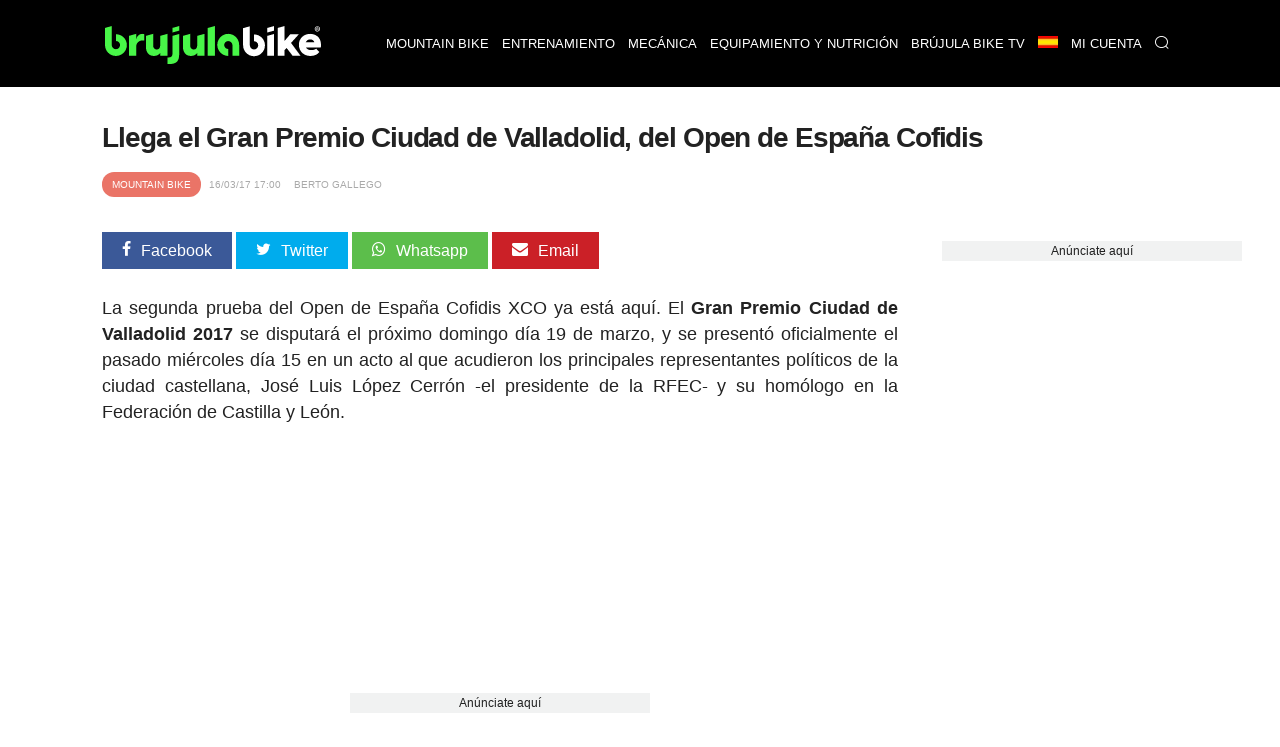

--- FILE ---
content_type: text/html; charset=UTF-8
request_url: https://www.brujulabike.com/gran-premio-ciudad-de-valladolid-2017/
body_size: 20581
content:
<!DOCTYPE html>
<html lang="es">
<head>
    <meta charset="utf-8">
    <meta http-equiv="X-UA-Compatible" content="IE=edge">
    <meta http-equiv="x-dns-prefetch-control" content="on">
    <link rel="dns-prefetch" href="https://www.google.com">
    <link rel="dns-prefetch" href="//fonts.googleapis.com">
    <link rel="dns-prefetch" href="//fonts.gstatic.com">
    <link rel="dns-prefetch" href="https://cdn.brujulabike.com">
    <link rel="dns-prefetch" href="https://www.google-analytics.com">
    <link rel="dns-prefetch" href="https://adservice.google.es">
    <link rel="dns-prefetch" href="https://ajax.googleapis.com">
    <link rel="dns-prefetch" href="https://securepubads.g.doubleclick.net">
    <link rel="dns-prefetch" href="https://googleads.g.doubleclick.net">
    <link rel="dns-prefetch" href="https://cm.g.doubleclick.net">
    <link rel="dns-prefetch" href="https://adservice.google.es">
    <link rel="dns-prefetch" href="https://pagead2.googlesyndication.com">
    <link rel="dns-prefetch" href="https://tpc.googlesyndication.com">
    <link rel="dns-prefetch" href="https://accounts.google.com">
    <link rel="preconnect" href="https://cdn.brujulabike.com">
    
    
    <link rel="preload" href="https://www.brujulabike.com/fonts/brujulabike.woff?d54697bb9990d10913ded559e3fb" as="font" type="font/woff" crossorigin>
    <link rel="preload" href="https://cdn2.brujulabike.com/js/front.js?id=3208a22692084b3408c9" as="script">
    <link rel="preload" href="https://cdn2.brujulabike.com/js/lazysizes.min.js?v5.3.2" as="script">
    <meta name="viewport" content="width=device-width, initial-scale=1">
    
    <title>Llega el Gran Premio Ciudad de Valladolid, del Open de España Cofidis</title>
    <meta name="description" content="El próximo domingo 19 de marzo se disputará el Gran Premio Ciudad de Valladolid, del Open de España Cofidis">
    <link rel="canonical" href="https://www.brujulabike.com/gran-premio-ciudad-de-valladolid-2017/">
    <meta name="csrf-token" content="pz50q5CFKsq3sVX2T90kh2KY9JxKBXVsyAoTGBI8" />
    
    <meta name="robots" content="max-image-preview:large">
<link rel="alternate" hreflang="es" href="https://www.brujulabike.com/gran-premio-ciudad-de-valladolid-2017/" >
            <meta name="robots" content="index, follow">
        
    <style type="text/css">
        /*! normalize.css v7.0.0 | MIT License | github.com/necolas/normalize.css */html{line-height:1.15;-ms-text-size-adjust:100%;-webkit-text-size-adjust:100%}body{margin:0}article,aside,footer,header,nav,section{display:block}h1{font-size:2em;margin:.67em 0}figcaption,figure,main{display:block}figure{margin:1em 40px}hr{-webkit-box-sizing:content-box;box-sizing:content-box;height:0;overflow:visible}pre{font-family:monospace,monospace;font-size:1em}a{background-color:transparent;-webkit-text-decoration-skip:objects}abbr[title]{border-bottom:none;text-decoration:underline;-webkit-text-decoration:underline dotted;text-decoration:underline dotted}b,strong{font-weight:inherit;font-weight:bolder}code,kbd,samp{font-family:monospace,monospace;font-size:1em}dfn{font-style:italic}mark{background-color:#ff0;color:#000}small{font-size:80%}sub,sup{font-size:75%;line-height:0;position:relative;vertical-align:baseline}sub{bottom:-.25em}sup{top:-.5em}audio,video{display:inline-block}audio:not([controls]){display:none;height:0}img{border-style:none}svg:not(:root){overflow:hidden}button,input,optgroup,select,textarea{font-family:sans-serif;font-size:100%;line-height:1.15;margin:0}button,input{overflow:visible}button,select{text-transform:none}[type=reset],[type=submit],button,html [type=button]{-webkit-appearance:button}[type=button]::-moz-focus-inner,[type=reset]::-moz-focus-inner,[type=submit]::-moz-focus-inner,button::-moz-focus-inner{border-style:none;padding:0}[type=button]:-moz-focusring,[type=reset]:-moz-focusring,[type=submit]:-moz-focusring,button:-moz-focusring{outline:1px dotted ButtonText}fieldset{padding:.35em .75em .625em}legend{-webkit-box-sizing:border-box;box-sizing:border-box;color:inherit;display:table;max-width:100%;padding:0;white-space:normal}progress{display:inline-block;vertical-align:baseline}textarea{overflow:auto}[type=checkbox],[type=radio]{-webkit-box-sizing:border-box;box-sizing:border-box;padding:0}[type=number]::-webkit-inner-spin-button,[type=number]::-webkit-outer-spin-button{height:auto}[type=search]{-webkit-appearance:textfield;outline-offset:-2px}[type=search]::-webkit-search-cancel-button,[type=search]::-webkit-search-decoration{-webkit-appearance:none}::-webkit-file-upload-button{-webkit-appearance:button;font:inherit}details,menu{display:block}summary{display:list-item}canvas{display:inline-block}[hidden],template{display:none}@font-face{font-family:Roboto Light;src:url("https://cdn.brujulabike.com/fonts/Roboto-Light.ttf") format("truetype"),url("https://cdn.brujulabike.com/fonts/Roboto-Light.woff2") format("woff2"),url("https://cdn.brujulabike.com/fonts/Roboto-Light.woff") format("woff");font-display:swap}@font-face{font-family:Roboto Medium;src:url("https://cdn.brujulabike.com/fonts/Roboto-Medium.ttf") format("truetype"),url("https://cdn.brujulabike.com/fonts/Roboto-Medium.woff2") format("woff2"),url("https://cdn.brujulabike.com/fonts/Roboto-Medium.woff") format("woff");font-display:swap}*,:after,:before{-webkit-box-sizing:border-box;box-sizing:border-box}.left{text-align:left}.right{text-align:right}.center{text-align:center;margin-left:auto;margin-right:auto}.justify{text-align:justify}.hidden-sm{display:none}.container{width:90%;margin-left:auto;margin-right:auto}@media only screen and (max-width:33.75em){.container{width:95%}}@media only screen and (min-width:65em){.container{width:90%;max-width:70rem}}.row{position:relative;width:100%}.row [class^=col]{float:left;margin:.5rem 2%;min-height:.125rem}.row [class^=col] .no-margin-h{margin-left:0;margin-right:0}.row:after{content:"";display:table;clear:both}.col-1,.col-2,.col-3,.col-4,.col-5,.col-6,.col-7,.col-8,.col-9,.col-10,.col-11,.col-12{width:96%}.col-1-sm{width:4.33333333%}.col-2-sm{width:12.66666667%}.col-3-sm{width:21%}.col-4-sm{width:29.33333333%}.col-5-sm{width:37.66666667%}.col-6-sm{width:46%}.col-7-sm{width:54.33333333%}.col-8-sm{width:62.66666667%}.col-9-sm{width:71%}.col-10-sm{width:79.33333333%}.col-11-sm{width:87.66666667%}.col-12-sm{width:96%}.visible-xs{display:block}@media only screen and (min-width:45em){.col-1{width:4.33333333%}.col-2{width:12.66666667%}.col-3{width:21%}.col-4{width:29.33333333%}.col-5{width:37.66666667%}.col-6{width:46%}.col-7{width:54.33333333%}.col-8{width:62.66666667%}.col-9{width:71%}.col-10{width:79.33333333%}.col-11{width:87.66666667%}.col-12{width:96%}.no-margin-h.col-1{width:8%}.no-margin-h.col-2{width:16%}.no-margin-h.col-3{width:24%}.no-margin-h.col-4{width:32%}.no-margin-h.col-5{width:40%}.no-margin-h.col-6{width:48%}.no-margin-h.col-7{width:56%}.no-margin-h.col-8{width:64%}.no-margin-h.col-9{width:72%}.no-margin-h.col-10{width:80%}.no-margin-h.col-11{width:88%}.no-margin-h.col-12{width:96%}.hidden-sm{display:block}.visible-xs{display:none}}@media only screen and (min-width:65em){.visible-sm{display:none!important}}@font-face{font-family:brujulabike;src:url("/fonts/brujulabike.woff") format("woff");font-weight:400;font-style:normal;font-display:block}[class*=" icon-"],[class^=icon-]{font-family:brujulabike!important;speak:never;font-style:normal;font-weight:400;font-variant:normal;text-transform:none;line-height:1;-webkit-font-smoothing:antialiased;-moz-osx-font-smoothing:grayscale}.icon-share:before{content:"\E906"}.icon-profile:before{content:"\E907"}.icon-discovery:before{content:"\E908"}.icon-chart:before{content:"\E909"}.icon-home:before{content:"\E90A"}.icon-search:before{content:"\E90B";color:#fff}.icon-notification:before{content:"\E90C";color:#fff}.icon-check:before{content:"\E905"}.icon-bell:before{content:"\E903"}.icon-envelope:before{content:"\E902"}.icon-whatsapp:before{content:"\E901"}.icon-camera:before{content:"\E900"}.icon-close:before,.icon-remove:before,.icon-times:before{content:"\F00D"}.icon-clock-o:before{content:"\F017"}.icon-twitter:before{content:"\F099"}.icon-facebook-f:before,.icon-facebook:before{content:"\F09A"}.icon-pinterest:before{content:"\F0D2"}.icon-google-plus:before{content:"\F0D5"}.icon-caret-down:before{content:"\F0D7"}.icon-caret-up:before{content:"\F0D8"}.icon-instagram:before{content:"\F16D"}.icon-close1:before{content:"\E904"}body{font-family:Helvetica,Arial,sans-serif;font-display:swap;color:#222}body>.container{min-height:500px}body>.container#home{background:#000}h1,h2,h3,h4,h5,h6{font-family:sans-serif;letter-spacing:-.04em;font-weight:600;text-rendering:geometricPrecision;-webkit-font-smoothing:antialiased}h3{color:#48f648}.bgblackalpha{background:hsla(0,0%,8%,.9)!important}.bggray{background:#f1f2f2!important}.bgblack{background:#000!important}.bgdarkgray{background:#111!important;color:#fff}.bgdarkgray .title.with-color-border{border-bottom:2px solid hsla(0,0%,100%,.08)}.bgdarkgray h4 a{color:#fff}.bgdarkgray h2{color:#48f648}ul{list-style:none;padding:0;margin:0}a{color:#333;text-decoration:none}a:hover{color:#080808}a,img{-webkit-transition:all .25s linear;transition:all .25s linear}iframe{border:0}figure{margin:0}.btn,.form-control{border-radius:0}.btn{background:#48f648;border-color:#48f648;color:#000}.img-responsive{max-width:100%;height:auto}.form-control{width:100%;height:34px;background-color:#fff;border:1px solid #ccc;-webkit-box-shadow:inset 0 1px 1px rgba(0,0,0,.075);box-shadow:inset 0 1px 1px rgba(0,0,0,.075);-webkit-transition:border-color .15s ease-in-out,-webkit-box-shadow .15s ease-in-out;transition:border-color .15s ease-in-out,-webkit-box-shadow .15s ease-in-out;transition:border-color .15s ease-in-out,box-shadow .15s ease-in-out;transition:border-color .15s ease-in-out,box-shadow .15s ease-in-out,-webkit-box-shadow .15s ease-in-out;display:block;color:#555}.btn,.form-control{padding:6px 12px;background-image:none;font-size:14px;line-height:1.428571429}.btn{display:inline-block;margin-bottom:0;font-weight:400;text-align:center;vertical-align:middle;-ms-touch-action:manipulation;touch-action:manipulation;cursor:pointer;border:1px solid transparent;white-space:nowrap;-webkit-user-select:none;-moz-user-select:none;-ms-user-select:none;user-select:none}.form-group{margin-bottom:15px}.text-center{text-align:center}textarea{min-height:150px}.pull-left{float:left}.pull-right{float:right}.mt-1{margin-top:15px!important}.mt-2{margin-top:30px!important}.mt-0{margin-top:0}header,header .navbar{margin-bottom:0}header .navbar{background:#fff;border:none;min-height:80px!important}header .navbar>.container{padding-top:10px;padding-bottom:10px}header .navbar .navbar-brand{height:80px}header .navbar .navbar-brand img{height:70px}header #menu{padding:0;background:#000;position:fixed;top:0;right:0;left:0;z-index:1030}header #menu .navbar-header{height:50px}header #menu.navbar .container{padding-top:0;padding-bottom:0}header #menu .parents>li>a,header #menu .submenu li>a{font-family:sans-serif;text-transform:uppercase;color:#fff;font-size:13px;padding-left:25px;padding-right:25px}header #menu li .dropdown{color:#fff;position:absolute;right:0;top:0;padding:10px 15px 10px 50px}header #menu .parents>li>a:hover,header #menu .submenu li>a:hover{color:#fff;-webkit-transition:color .3s linear;transition:color .3s linear;background:#48f648}header #menu .parents>li:last-child a,header #menu .parents>li:nth-last-child(2) a{border-right:1px solid rgba(0,0,0,.05)}header #menu .parents>li.search .query{width:100%;margin-top:15px}header #menu .parents>li.search .btn{color:#000;position:absolute;right:0}header #menu .parents>li{position:relative}@media (min-width:65em){header #menu .parents>li{float:left}}header #menu .submenu{display:none;position:absolute;background:hsla(0,0%,8%,.95);text-transform:uppercase}header #menu .submenu a{display:block;padding:15px 20px;text-decoration:none}.nav>li,.nav>li>a{position:relative;display:block}.main{margin-bottom:25px}button,input[type=button],input[type=checkbox],input[type=radio],input[type=reset],input[type=submit],select{-webkit-box-sizing:border-box;box-sizing:border-box;border-radius:none}.text-right{text-align:right}footer{background:#000;padding:50px 0;color:#fff;font-size:13px;font-weight:lighter}footer .brand{width:100%;height:50px;display:block;margin-bottom:15px}footer h4.title{text-transform:uppercase;font-size:14px;margin-top:12px;padding-bottom:5px;border-bottom:2px solid hsla(0,0%,100%,.2)}footer .follow ul{margin-top:15px}footer .follow ul li{overflow:hidden;margin-bottom:2px;display:inline-block}footer .follow ul li span.icon{background:hsla(0,0%,100%,.2);width:50px;height:50px;border-radius:50%;font-size:28px;padding:10px 5px;float:left;text-align:center;margin-right:2px}footer .follow ul li span.txt{display:none}footer .follow ul li a{color:#fff}footer a{color:#48f648}footer button,footer input{padding:10px;display:inline-block;border:0}footer button{background:#48f648;color:#000;font-family:sans-serif;font-weight:100}section#search-full{position:fixed;overflow-y:scroll;display:none;width:100%;height:100%;top:0;left:0;background:rgba(0,0,0,.9);z-index:9999}section#search-full .container{margin-top:20px}section#search-full .container .btn-close{color:#fff;cursor:pointer;font-size:36px}section#search-full .container .form{width:100%;position:relative;margin-top:50px}section#search-full .container input{width:100%;font-size:24px;padding:15px;height:80px}@media (max-width:45em){section#search-full .container input{height:50px;padding:10px}}section#search-full .container button{position:absolute;right:0;font-size:42px;padding:9px 25px;top:42px}@media (max-width:45em){section#search-full .container button{font-size:21px}}section#search-full .container #search-results{margin-top:30px}section#search-full .container #search-loading,section#search-full .container #search-loading p,section#search-full .container p#empty-results{color:#fff;font-size:20px;text-align:center;margin-top:30px;font-weight:700}section#search-full .container #search-loading{display:none}@media (max-width:45em){.order-by h4{padding:0;margin:0}}.order-by span{margin-right:15px}.order-by a.btn{background:#777}.order-by a.btn.active{background:#48f648}.ads.mega-top{text-align:center}.ads.mega-top>div{margin:0 auto;display:block;text-align:center}section{clear:both}section#featured-post h2{font-size:20px;margin-bottom:5px}@media (min-width:65em){section#featured-post{position:relative;overflow:hidden;text-shadow:0 0 3px #000}section#featured-post article{position:relative;max-height:500px;margin-bottom:0!important}section#featured-post article figure{margin-bottom:0;float:none;overflow:hidden}section#featured-post article img{width:100%;height:auto;display:block;margin-top:-130px}section#featured-post article .date_author{position:absolute;left:0;right:0}section#featured-post article .text{position:absolute;width:100%;bottom:0;padding:20px 35px 30px;text-align:center;color:#fff;z-index:99;background:-webkit-gradient(linear,left top,left bottom,color-stop(6%,transparent),color-stop(75%,rgba(0,0,0,.6)));background:linear-gradient(180deg,transparent 6%,rgba(0,0,0,.6) 75%)}section#featured-post article .text .category{display:inline-block;right:inherit;left:inherit;margin:0 auto 25px;position:relative}section#featured-post article .text a{color:#fff}section#featured-post article .text h2{font-size:32px;color:#fff;margin-bottom:10px}section#featured-post article .text p{margin-bottom:0}section#featured-post article .resume{line-height:14px}section#featured-post .item:hover .cover{background:rgba(0,0,0,.5);-webkit-transition:background .3s linear;transition:background .3s linear}}@media (max-width:45em){section#featured-post .category{top:23px;left:23px}}.post-list article{background:#222232;border-radius:25px;overflow:hidden}@media (max-width:45em){.post-list article{margin-bottom:15px!important}}@media (min-width:45em){.post-list article{overflow:hidden;min-height:380px!important;margin-bottom:40px!important}}.post-list article header{padding:0 15px}.post-list article .post-title{margin:5px 0;font-size:18px;font-weight:400}.post-list article .post-title a{color:#fff}.post-list article .resume{color:#b3b4ba;padding:0 15px 15px}.post-list p{margin:5px 0 0;font-size:15px;line-height:20px}.post-list .category,.post-list .date_author{font-size:11px}.post-list .date_author{margin:0;position:absolute;bottom:15px;left:15px;color:#fff;text-shadow:0 0 4px #000}.post-list .date_author .date{font-family:sans-serif;text-transform:lowercase;font-weight:lighter}.post-list .category{text-transform:uppercase;font-family:sans-serif;background-color:#48f648;position:absolute;color:#fff;padding:7px 10px;border-radius:25px;left:15px;top:15px}.post-list .category.mountain-bike,.post-list .category.mountain-bike-en{background-color:#ea7467}.post-list .category.carretera,.post-list .category.road{background-color:#6566f6}.post-list .category.ciclismo-urbano,.post-list .category.urban-cycling{background-color:#975cf6}.post-list .category.brujula-bike-tv,.post-list .category.brujula-bike-tv-en{background-color:#f2fd7c}.post-list .category.bicicletas-electricas,.post-list .category.electric-bikes{background-color:#8ce0fb}.post-list .category{margin-bottom:0}.post-list .category span{float:left;margin:2px 3px 0 0;color:#aaa}.post-list a:hover img{-webkit-filter:brightness(50%)}.post-list.little figure{width:90px;margin-right:20px}.post-list.little header h4{font-size:15px}.post-list.medium figure{margin-right:20px;width:150px}.post-list.horizontal figure{margin-bottom:15px}.title.with-color-border{border-bottom:1px solid hsla(0,0%,100%,.8);padding-bottom:10px;position:relative;color:#fff}.title.with-color-border .bgblue{width:90px;display:block;height:2px;position:absolute;bottom:-2px}#sidebar,#sidebar-home{margin-top:20px}#aside .widget{margin-bottom:25px}#aside .widget h3{margin-top:0}#aside .widget .last-posts h4{height:45px;overflow:hidden}#aside .widget .last-posts .category,.widget .post-list.little .date_author{display:none}.widget .highlight figure{margin-bottom:15px}.text-white{color:#fff}.bgblack #menu-mobile{background:#000}#menu-mobile{background:#fff;position:fixed;bottom:0;width:100%;z-index:9999;height:70px}#menu-mobile ul li{float:left;width:25%;text-align:center}#menu-mobile ul li a{display:block;padding:20px 0}#menu-mobile ul li a .icon{color:#65656b;position:absolute;right:0;left:0;top:5px;bottom:0}#menu-mobile ul li a .icon.active{color:#48f648}#menu-mobile ul li a>div{height:50px;position:relative}#menu-mobile ul li .label{display:none;color:#48f648;font-family:sans-serif;position:absolute;right:0;left:0;top:0;bottom:0}#menu-mobile ul li .label span{display:block}#menu-mobile ul li .label span:first-child{font-size:14px}#menu-mobile ul li .label span:last-child{font-size:20px}#menu-mobile ul li.active .label{display:block}#menu-mobile ul li.active .icon{display:none}#post-content{margin-top:15px;padding-bottom:25px;border-bottom:3px solid #ddd}#post-content h1{margin:15px 0 10px;font-size:28px;line-height:30px}#post-content h2,#post-content h3{font-size:22px;line-height:24px;color:#222}#post-content h3{font-size:19px}#post-content .body{clear:both;font-size:18px;line-height:26px;text-align:left}#post-content .body a{color:inherit;-webkit-box-shadow:inset 0 -3px 0 #48f648;box-shadow:inset 0 -3px 0 #48f648;-webkit-transition:background .15s cubic-bezier(.33,.66,.66,1);transition:background .15s cubic-bezier(.33,.66,.66,1)}#post-content .body a:hover{background:#48f648}#post-content .body strong{font-family:sans-serif}#post-content .body img{margin:0;max-width:100%;height:auto;width:100%;vertical-align:middle}#post-content .body figure.image img{margin:0;display:block}#post-content .body figcaption{margin-bottom:15px;padding:5px 10px 5px 30px;background:#fbfbfb;display:block;border:1px solid #eee;border-top:none;color:#444;font-size:14px;position:relative}#post-content .body figcaption:before{font-family:brujulabike;content:"\E900";position:absolute;top:5px;left:10px}#post-content .body .picture-caption{padding:0;margin:0}#post-content .body .picture-caption img{margin-bottom:0;display:block}#post-content .body .picture-caption .caption{padding:5px;background:#fbfbfb;display:block;border:1px solid #eee;border-top:none;color:#999}#post-content .body .ad{min-height:250px}#post-content .body blockquote{position:relative;font-family:sans-serif;font-weight:400;font-size:18px;margin:0;padding:15px 50px;line-height:24px;color:#555}@media (min-width:768px){#post-content .body blockquote{max-width:350px;float:right;margin:15px}}#post-content .body blockquote>h2,#post-content .body blockquote>p{margin:0}#post-content .body blockquote:after,#post-content .body blockquote:before{font-family:sans-serif;position:absolute;font-size:6em;color:hsla(0,0%,93%,.8);font-weight:400}#post-content .body blockquote:before{content:"\201C";top:50px;left:0}#post-content .body blockquote:after{content:"\201D";bottom:-20px;right:0}#post-content .body>h2{margin-top:-90px;padding-top:90px}#post-content .body .header-index{background:#f1f2f2;padding:15px 25px;margin-bottom:15px;font-weight:900}#post-content .body .header-index ol{padding-left:0;margin-bottom:0;margin-top:5px}#post-content .body .header-index ol li::marker{font-family:sans-serif}#post-content .body ol{list-style-position:inside;padding-left:0}#post-content .body ol img{margin-top:15px;margin-bottom:15px}#post-content .body ul{margin-left:20px}#post-content .body ul li{margin-bottom:10px}#post-content .body ul li:before{content:"\25A0";color:#48f648;font-weight:700;display:inline-block;width:1em;margin-left:-1em;float:left}#post-content .body ul li p{display:inline-block;margin:0}#post-content .body iframe.mtbdata{width:100%;margin:auto}@media (max-width:45em){#post-content .body tr:nth-of-type(2n){background-color:inherit}#post-content .body tbody td{display:block;text-align:center}}#post-content .body table{float:none!important;height:auto!important;width:100%!important;max-width:100%;border-color:none!important;border-collapse:collapse;background-color:transparent}#post-content .body table tr td{padding:20px;width:auto!important;border-top:1px solid #eee;text-align:center;vertical-align:middle}#post-content .body table tr td :hover{background-color:#eee}@media (min-width:45em){#post-content .body table tr td:first-child{text-align:left}}@media (max-width:45em){#post-content .body table tr td:first-child{font-weight:700;font-family:sans-serif;background-color:#eee;height:auto!important;overflow:hidden}}#post-content .body table tr:first-child td{border-bottom:2px solid #eee;font-family:sans-serif;font-weight:700}@media (max-width:45em){#post-content .body table thead,#post-content .body table tr:first-child td{display:none}#post-content .body table tbody td{padding:10px;font-size:15px;text-align:left;overflow:hidden}#post-content .body table tbody td:before{content:attr(data-th) ":";display:block;float:left;text-align:left;width:40%;min-height:30px}#post-content .body table.withcolumns tbody td:before{content:attr(data-th)}}#post-content .body p.full-width{background:#222;padding:30px 50px;color:#fff;text-align:center;font-weight:700;font-family:sans-serif;line-height:22px}@media (max-width:45em){#post-content .body p.full-width{max-width:110%;height:auto;margin-right:0;margin-left:-5%;width:110%;display:block}}#post-content .body p.full-width button{background:#48f648;border:none;border-radius:2px;padding:10px 30px;margin-left:25px;margin-left:100px}@media (max-width:45em){#post-content .body p.full-width button{display:block;margin:25px auto 0}}#post-content .body p.full-width button a{color:#222;font-weight:700;text-decoration:none}#post-content .body .list.full-width{background:#efefef;border:1px solid #e2e2e2;padding:25px}#post-content .body .list.full-width h3{text-align:center;margin-top:0}#post-content .body .new{border:1px solid #e2e2e2;padding:25px;font-size:16px}#post-content .body .new small{font-family:sans-serif;letter-spacing:-.04em;font-weight:700;font-size:14px}#post-content .body .new-bg{background:#efefef;border:1px solid #e2e2e2;padding:25px;font-size:16px}#post-content .body .new-bg small{font-family:sans-serif;letter-spacing:-.04em;font-weight:700;font-size:14px}#post-content .body #positive-negative h3,#post-content .body #positive-negative h5{text-align:center}#post-content .body #positive-negative .text{text-align:justify}@media (min-width:45em){#post-content .body #positive-negative:after{display:block;content:"";border-right:1px solid #e2e2e2}}@media (max-width:45em){#post-content .body #positive-negative .negative,#post-content .body #positive-negative .positive{background:#f1f2f2;margin:0 0 15px;width:100%;border:1px solid #222}#post-content .body #positive-negative .negative h5,#post-content .body #positive-negative .positive h5{background:#222;width:100%;margin:0;padding:4% 0}#post-content .body #positive-negative .negative li,#post-content .body #positive-negative .positive li{margin:4%}}#post-content .body #positive-negative .positive{-webkit-box-sizing:border-box;box-sizing:border-box}#post-content .body #positive-negative .positive h5{color:#48f648}#post-content .body #positive-negative .positive h5:before{font-family:brujulabike!important;content:"\E905";display:block;font-size:40px;margin-bottom:15px}@media (min-width:45em){#post-content .body #positive-negative .positive{padding-right:30px}#post-content .body #positive-negative .positive:after{background:#ccc;width:1px;content:"";display:block;position:absolute;top:130px;bottom:0;right:0;left:0;margin:0 auto;min-height:70px}}@media (min-width:45em){#post-content .body #positive-negative .negative{padding-left:30px}}#post-content .body #positive-negative .negative h5{color:red;position:relative}#post-content .body #positive-negative .negative h5:before{font-family:brujulabike!important;content:"\F00D";display:block;font-size:40px;margin-bottom:15px}#post-content .body #positive-negative h5{font-size:18px}#post-content .date_author_top{font-size:10px;color:#aaa;text-transform:uppercase;margin-top:0;margin-bottom:0}#post-content .date_author_top .icon-share{display:none}@media (max-width:45em){#post-content .date_author_top{text-align:right}#post-content .date_author_top .icon-share{color:#000;font-size:16px;display:inline-block}}#post-content .date_author_top span{padding:5px;font-family:sans-serif}#post-content .date_author_top span.category{color:#fff;padding:7px 10px;border-radius:25px;background-color:#48f648}@media (max-width:45em){#post-content .date_author_top span.category{float:left;margin-top:3px}}#post-content .date_author_top span.category a{color:#fff}#post-content .date_author_top span.category.mountain-bike,#post-content .date_author_top span.category.mountain-bike-en{background-color:#ea7467}#post-content .date_author_top span.category.carretera,#post-content .date_author_top span.category.road{background-color:#6566f6}#post-content .date_author_top span.category.ciclismo-urbano,#post-content .date_author_top span.category.urban-cycling{background-color:#975cf6}#post-content .date_author_top span.category.brujula-bike-tv,#post-content .date_author_top span.category.brujula-bike-tv-en{background-color:#f2fd7c}#post-content .date_author_top span.category.bicicletas-electricas,#post-content .date_author_top span.category.electric-bikes{background-color:#8ce0fb}#post-content .post-category{text-transform:uppercase;font-size:12px;color:#48f648}#post-content .post-category i{float:left;margin:1px 5px 0 0}#post-content .share-article-top{margin-bottom:35px}@media (max-width:45em){#post-content .share-article-top{display:none}}#post-content .share-article-top h6{float:left;margin-top:3px;margin-right:15px;font-size:14px;color:#777}#post-content .share-article-top h6 span{margin-left:3px}#post-content .share-article-top .social{color:#fff;padding:10px 20px}#post-content .share-article-top .social:hover .icon{-webkit-transform:rotate(-1turn);transform:rotate(-1turn);-webkit-transition:-webkit-transform .5s linear;transition:-webkit-transform .5s linear;transition:transform .5s linear;transition:transform .5s linear,-webkit-transform .5s linear}#post-content .share-article-top .social .icon{margin-right:10px}#post-content .share-article-top .social.facebook{background:#3b5998}#post-content .share-article-top .social.twitter{background:#00aced}#post-content .share-article-top .social.google-plus{background:#dd4b39}#post-content .share-article-top .social.mail,#post-content .share-article-top .social.pinterest{background:#cb2027}#post-content .share-article-top .social.whatsapp{background:#5cbe4b}#post-content .share-article-top a{text-decoration:none}#post-content .tags{margin:15px 0}#post-content .tags li{display:inline-block}#post-content .tags li a{background:#ccc;color:#fff;padding:5px 15px;display:block}#post-content .tags li a:hover{background:#48f648;text-decoration:none}#post-content .post-live-content{padding-left:20px;margin-left:5px;border-left:1px solid #48f648}#post-content .post-live-content .ad{margin-bottom:15px}#post-content .post-live-content article.item-live-content{position:relative;background:#fcfcfc;border-radius:3px;border:1px solid #e2e2e2;padding:25px;margin-bottom:15px}#post-content .post-live-content article.item-live-content .time{margin-top:0;margin-bottom:0;font-size:14px}#post-content .post-live-content article.item-live-content:before{content:"";display:block;position:absolute;height:7px;width:7px;border-radius:50%;background:#48f648;left:-25px;top:34px}.posts-container #post-content:first-child{margin-top:0}.post-list figure,.post-list figure a{position:relative}.post-list figure:hover .category{background:#48f648}.post-list.horizontal article.col-md-12 figure .category{font-size:20px;padding:8px}.pagination li{display:inline-block}.pagination li a,.pagination li span{margin-right:5px;padding:5px 10px;background:#777;color:#fff}.pagination>.active>a,.pagination>.active>a:focus,.pagination>.active>a:hover,.pagination>.active>span,.pagination>.active>span:focus,.pagination>.active>span:hover{border-color:#48f648;background-color:#48f648}.pagination>li:first-child>a,.pagination>li:first-child>span,.pagination>li:last-child>a,.pagination>li:last-child>span{display:none}.nav-bottom{opacity:1;-webkit-transition:opacity .3s linear;transition:opacity .3s linear;position:fixed;bottom:0;background:#fff;left:0;width:100%;z-index:9999999}.nav-bottom a{color:#0065ae!important;display:block;padding:10px 0;background:#0095e0}.nav-bottom.fb{-webkit-box-shadow:0 0 2px #777;box-shadow:0 0 2px #777}.nav-bottom #fb-follow{padding:5px 10px;overflow:hidden}.nav-bottom #fb-follow .text{float:left;font-size:14px;margin-top:7px}.nav-bottom #fb-follow .fb-like{padding:0 10px 12px;float:right;margin-right:25px}.nav-bottom #fb-follow .fb-like iframe{transform:scale(1.5);margin:0;-ms-transform:scale(1.5);-webkit-transform:scale(1.5);-o-transform:scale(1.5);-moz-transform:scale(1.5);transform-origin:top left;-ms-transform-origin:top left;-moz-transform-origin:top left;-webkit-transform-origin:top left}.ad,.ads{text-align:center}.sitemap h4{margin:0}.sitemap li{margin:7px 0}.cookie-consent{position:fixed;bottom:0;width:100%;background:#333;padding:10px 0;text-align:center;color:#48f648;font-size:12px}.cookie-consent button{background:#48f648;border:none;border-radius:2px;padding:5px 10px;margin-left:25px;font-weight:700}@media (max-width:768px){.cookie-consent{bottom:50px;line-height:16px}.cookie-consent .cookie-consent__message{float:left;width:65%;text-align:left;padding-left:15px}.cookie-consent button{padding-top:15px;padding-bottom:15px}}#flash-message{position:fixed;top:0;background:#48f648;color:#333;width:100%;z-index:99999;font-size:16px}#flash-message .alert{padding:10px}#flash-message .alert .close{float:right;background:transparent;border:none;color:#333}.alert{font-family:sans-serif;background:#48f648;color:#fff;width:100%;font-size:16px;padding:20px}iframe .amazon.amzn-ad-container{width:100%!important}#category h1{color:#fff;font-size:1.4em;margin:0}@media (max-width:45em){#category h1{text-align:center;border-bottom:none;padding-bottom:0}}#sections h1{color:#fff;font-size:1.4em}@media (max-width:45em){#sections h1{text-align:center;border-bottom:none;padding-bottom:0}}#sections figure{border-radius:15px;overflow:hidden;line-height:0;position:relative}@media (min-width:45em){#sections figure{margin-bottom:25px}}#sections figure .name{position:absolute;bottom:10px;left:15px;color:#fff;text-shadow:0 0 3px #000;z-index:99;line-height:1.2;font-family:sans-serif}@media (max-width:45em){#sections figure .name{bottom:9px;left:12px;padding-right:12px;font-size:16px}}#sections a:hover img{-webkit-filter:brightness(50%)}#close-menu{display:none}@media (min-width:768px){.navbar-brand{float:left;height:auto;padding:10px 15px 3px 25px}.navbar-header,.navbar-nav{float:none}header #menu .parents>li>a{border-left:1px solid rgba(0,0,0,.05);line-height:27px}#sidebar section:first-child h3{margin-top:0}.ads.mega-top{padding:10px 0}#post-content .date_author_top{margin-bottom:35px}body>header{margin-bottom:80px}.nav-bottom.fb{display:none}header #menu .parents>li:hover>.submenu{display:block!important}.post-list.horizontal article.col-md-6 .post-title{float:none;clear:both;height:59px;overflow:hidden}.post-list.horizontal article.col-md-6>p{height:100px;overflow:hidden}.post-list.longheight>div>article,.post-list.longheight>div>div{height:400px}#related-posts{display:block}#related-posts section>div{width:100%}#related-posts .title{margin-bottom:0}#related-posts .post-list article{width:32%;height:280px;display:block;min-height:280px!important;margin-left:0}#related-posts .post-list article:nth-child(3n){margin-right:0}#related-posts .post-list article img{max-height:165px}#related-posts .post-list article h4{overflow:hidden;text-overflow:ellipsis;display:-webkit-box;-webkit-line-clamp:4;-webkit-box-orient:vertical}#newsletter-popup{display:none}}@media (min-width:65em){header #menu .parents{float:right;margin-right:25px}header #menu .parents>li.search{float:right}header #menu .parents>li>a{padding:30px 6px}header #menu .parents>li.search .query{width:165px}.navbar-header{float:left}}@media (min-width:1040px) and (max-width:1124px){header #menu .parents>li:nth-child(6){display:none}}@media (min-width:1200px){header #menu .parents>li.search .query{width:320px}}@media (max-width:1200px){header .navbar .navbar-brand img{height:55px}header .navbar .navbar-brand{height:55px;padding-left:0;padding-right:0;margin-top:5px}}@media (max-width:65em){header .navbar{min-height:inherit}header .navbar-header{position:relative}header .navbar .navbar-brand img{width:150px;margin-top:18px;height:auto}header .navbar .navbar-brand{height:50px;margin:auto!important;width:190px;position:absolute;left:10px;top:0;bottom:0;display:block;float:none;padding:0}header .navbar .navbar-brand .icon-logo{font-size:40px}header .navbar .navbar-toggle{border:none;margin-top:10px;border-radius:none}header .navbar .navbar-header>button{display:block}header .navbar .navbar-collapse{display:none!important}header .navbar.in .navbar-collapse{display:block!important}header .navbar .parents>li:last-child{display:none}header .navbar{min-height:55px!important}header .navbar-nav a{padding:15px 30px}header #menu .navbar-toggle{float:left;margin-left:5px;padding:10px 10px 8px}header .navbar li.search{height:55px}header .navbar li.search form{margin-right:25px;margin-left:25px;position:relative}header #menu .parents>li.search .btn{position:absolute;right:0}header #menu .parents>li.search .query{width:99%}.navbar-toggle{background:none}.navbar-toggle .icon-bar{background-color:#fff!important;float:none;display:block;width:22px;height:2px;border-radius:1px}.navbar-toggle .icon-bar+.icon-bar{margin-top:4px}.navbar-default .navbar-toggle:focus,.navbar-default .navbar-toggle:hover{background:none}.navbar-default .navbar-collapse,.navbar-default .navbar-form{border-color:rgba(0,0,0,.05)}.navbar-fixed-bottom .navbar-collapse,.navbar-fixed-top .navbar-collapse{max-height:inherit!important}header #show-newsletter,header #show-search{float:right;margin:18px 5px 0 0;color:#fff;background:none;border:0}header #show-newsletter .icon-notification,header #show-search .icon-notification{font-size:21px;position:relative}header #show-newsletter .icon-notification:after,header #show-search .icon-notification:after{content:" ";background:#48f648;height:2px;padding:4px;border-radius:50%;line-height:0;font-size:0;position:absolute;right:-1px;top:-1px}header #show-newsletter .icon-search,header #show-search .icon-search{font-size:18px}header #show-newsletter#show-search,header #show-search#show-search{margin-top:19px}#newsletter-popup{background:rgba(0,0,0,.4);height:100%;width:100%;display:none;-webkit-transition:display 5s linear;transition:display 5s linear;position:fixed;top:0;z-index:9999}#newsletter-popup #newsletter-form{position:absolute;top:50%;left:50%;-webkit-transform:translate(-50%,-50%);transform:translate(-50%,-50%);overflow:visible;color:#fff;background:#000;-webkit-box-shadow:0 0 6px #222;box-shadow:0 0 6px #222;border-radius:25px}#newsletter-popup #newsletter-form .content{min-width:330px;padding:25px;font-size:16px}#newsletter-popup #newsletter-form .content form{overflow:hidden}#newsletter-popup #newsletter-form .content form button,#newsletter-popup #newsletter-form .content form input{width:100%!important;float:none!important;margin-bottom:10px}#newsletter-popup #newsletter-form .content h4{text-transform:uppercase;margin-top:0;color:#48f648}#newsletter-popup #newsletter-form .content .close{position:absolute;top:25px;right:25px;cursor:pointer}}#categories-circle{display:-webkit-box;display:-ms-flexbox;display:flex;-ms-flex-wrap:nowrap;flex-wrap:nowrap;overflow-x:auto;-webkit-overflow-scrolling:touch;-ms-overflow-style:none;scrollbar-width:none;height:100px}#categories-circle::-webkit-scrollbar{display:none}#categories-circle .category{-webkit-box-flex:0;-ms-flex:0 0 auto;flex:0 0 auto;padding:0 5px;margin-right:10px;width:65px}#categories-circle .category figure{text-align:center;line-height:12px}#categories-circle .category figure .img{border-radius:50%;height:60px;width:60px;display:block;border:2px solid #000;overflow:hidden}#categories-circle .category figure.active .img{border:2px solid #48f648}#categories-circle .category figure .name{font-size:11px;color:#fff;display:block;margin-top:70px}@media (max-width:768px){body,html{overflow-x:hidden}body{font-size:1.2em}#related-posts{display:none}#category .post-list,#home .post-list{text-align:justify}#post-content{margin-top:0;border-bottom:0}#post-content .cover{position:relative;margin-bottom:0;margin-top:0}#post-content .cover .thumb{max-width:110%;height:auto;margin-right:0;margin-left:-5%;width:110%;display:block;position:relative;line-height:0}#post-content .cover .thumb .overlay{position:absolute;height:100%;width:100%;top:0;left:0;background:-webkit-gradient(linear,left top,left bottom,from(transparent),to(rgba(0,0,0,.65)));background:linear-gradient(180deg,transparent 0,rgba(0,0,0,.65));filter:progid:DXImageTransform.Microsoft.gradient(startColorstr="#00000000",endColorstr="#a6000000",GradientType=0)}#post-content .cover h1{position:absolute;bottom:10px;left:0;color:#fff;text-shadow:0 0 5px #333;z-index:999}#post-content .body p:first-child{margin-top:5px}#post-content .article-separator{width:113%;height:1px;margin-left:-8%;display:block;background:#555}.posts-container #post-content:first-child{padding-bottom:0}#post-content .body img{max-width:110%;height:auto;margin-right:0;margin-left:-5%;width:110%;display:block}header #menu{border-bottom:none}header #menu.in{height:100%;display:block}header #menu.in #close-menu{display:block}header #menu.in #show-newsletter,header #menu.in #show-search,header #menu.in li{display:none}header #menu.in li.app,header #menu.in li.lang,header #menu.in li.my-account,header #menu.in li.social{display:block!important}header #menu.in li.lang.in .submenu li{display:block}header #menu #close-menu{display:none;position:absolute;top:17px;right:12px;color:#fff;font-size:22px}header #menu .social li{display:inline-block;padding-bottom:10px}header #menu .social li:first-child{margin-left:15px}header #menu .social li a{color:#fff;font-size:26px;padding:15px}header #menu .social li a .txt{display:none}header #menu .app li{display:inline-block}header #menu .app li:first-child{margin:0 10px 10px 25px}header #menu .app li a{padding:0}header .navbar>.container{padding-top:0!important;padding-bottom:0!important}.nav>li{border-bottom:1px solid hsla(0,0%,100%,.05)}.share-article-top a span{display:none}#post-content .share-article-top h6{margin-top:12px}#post-content .share-article-top{margin-bottom:10px;overflow:hidden}#post-content .share-article-top .social{padding:10px 0;text-align:center;width:25%;display:block;float:left}#post-content .share-article-top .social:last-child{margin-right:0}#post-content .share-article-top .icon{margin-right:0!important}#post-content .body>div>iframe,#post-content .body>h2>iframe,#post-content .body>p>iframe{height:210px;max-width:110%;margin-left:-5%}#post-content .body>div>iframe.mtbdata,#post-content .body>h2>iframe.mtbdata,#post-content .body>p>iframe.mtbdata{min-height:480px}body>header{margin-bottom:50px}header #menu .submenu{position:relative;background:inherit}header #menu .submenu li{border-top:1px solid hsla(0,0%,100%,.05)}header #menu .submenu li>a{padding:8px 30px}header #menu .parents>li>a{width:80%}#post-content .ads,.ads>div{text-align:center;margin:auto auto 10px}#post-content .ads iframe{height:inherit!important}figure.image{-webkit-margin-before:1em;margin-block-start:1em;-webkit-margin-after:1em;margin-block-end:1em}figure.image img{margin:0;margin-left:-5%!important;display:block}figure.image figcaption{margin-left:-11%!important;width:116%!important;line-height:1.3;padding-left:50px!important}figure.image figcaption:before{left:30px!important}header #menu .navbar-nav.parents li.in .submenu{display:block}#promoted-posts{width:116%;margin-left:-8%;background:#f1f2f2}#promoted-posts .recommended{margin-left:7%;background:rgba(0,0,0,.1);padding:5px 10px;display:inline-block;margin-top:0;margin-bottom:15px}#promoted-posts .scrolling-wrapper{display:-webkit-box;display:-ms-flexbox;display:flex;-ms-flex-wrap:nowrap;flex-wrap:nowrap;overflow-x:auto;-webkit-overflow-scrolling:touch}#promoted-posts .scrolling-wrapper article{width:250px;-webkit-box-flex:0;-ms-flex:0 0 auto;flex:0 0 auto;margin-right:2%;position:relative;border-radius:0}#promoted-posts .scrolling-wrapper article:first-child{margin-left:7%}#promoted-posts .scrolling-wrapper article:last-child{margin-right:7%}#promoted-posts .scrolling-wrapper article figure{max-height:180px;overflow:hidden}#promoted-posts .scrolling-wrapper article figure img{max-width:100%;width:100%;display:block;height:auto;margin-left:0;padding-bottom:0;margin-bottom:0}#promoted-posts .scrolling-wrapper article header .cover{position:absolute;height:100%;width:100%;top:0;left:0;background:rgba(0,0,0,.5)}#promoted-posts .scrolling-wrapper article header h4{text-align:left;position:absolute;bottom:5px;left:10px;width:90%;z-index:99;line-height:22px;text-shadow:0 0 5px #333}#promoted-posts .scrolling-wrapper article header h4 a{color:#fff;text-decoration:none;-webkit-box-shadow:none;box-shadow:none;border-bottom:none}}#alternate-lang-post-popup{position:fixed;bottom:80px;right:10px;left:10px;overflow:visible;color:#fff;background:#000;-webkit-box-shadow:0 0 6px #222;box-shadow:0 0 6px #222;border-radius:25px}@media (min-width:65em){#alternate-lang-post-popup{max-width:430px;bottom:10px;left:auto}}#alternate-lang-post-popup .content{display:none;min-width:330px;padding:25px;font-size:16px}#alternate-lang-post-popup .content>div{overflow:hidden}#alternate-lang-post-popup .content .btn{width:100%;border-radius:10px;font-family:sans-serif;letter-spacing:-.04em;font-weight:600;text-rendering:geometricPrecision;-webkit-font-smoothing:antialiased;white-space:normal;text-align:left}#alternate-lang-post-popup .close{position:absolute;top:25px;right:25px;cursor:pointer}#user-account a,#user-account h1,#user-account h4,#user-account label{color:#fff}#user-account h4{margin-bottom:10px}#user-account label{display:block;margin-bottom:5px;font-size:14px}#user-account label.check{display:inline-block}#user-account .interest{margin-top:35px}#user-account .interest .hidden{display:none}#user-account .interest span{cursor:pointer;border-radius:10px;background:#ddd;padding:5px 10px;margin-bottom:5px;display:inline-block}#user-account .interest span.selected,#user-account .interest span:hover{background:#48f648}    </style>
    <link rel="alternate" type="application/rss+xml" title="Feed Brujulabike" href="https://feeds.feedburner.com/brujulabike" />
    <meta property="og:type" content="article">
    <meta property="og:site_name" content="brujulabike.com">
    <meta property="og:title" content="Llega el Gran Premio Ciudad de Valladolid, del Open de España Cofidis">
    <meta property="og:url" content="https://www.brujulabike.com/gran-premio-ciudad-de-valladolid-2017/">
    <meta property="og:description" content="El próximo domingo 19 de marzo se disputará el Gran Premio Ciudad de Valladolid, del Open de España Cofidis">
    <meta property="og:image" content="https://cdn2.brujulabike.com/wp-content/uploads/2017/03/cofi.jpg">
    <meta property="og:image:width" content="1240">
  <meta property="og:image:height" content="800">
    <meta property="fb:app_id" content="646295112176727"/>
    <meta name="twitter:card" content="summary_large_image">
    <meta name="twitter:title" content="Llega el Gran Premio Ciudad de Valladolid, del Open de España Cofidis">
    <meta name="twitter:description" content="El próximo domingo 19 de marzo se disputará el Gran Premio Ciudad de Valladolid, del Open de España Cofidis">
    <meta name="twitter:image" content="https://cdn2.brujulabike.com/wp-content/uploads/2017/03/cofi.jpg">
    <meta name="twitter:image:src" content="https://cdn2.brujulabike.com/wp-content/uploads/2017/03/cofi.jpg">
    <meta name="twitter:url" content="https://www.brujulabike.com/gran-premio-ciudad-de-valladolid-2017/">
    <meta name="twitter:site" content="@brujulabike">
    
    <link rel="apple-touch-icon" sizes="57x57" href="https://cdn2.brujulabike.com/images/icons-fluor/apple-icon-57x57.png">
    <link rel="apple-touch-icon" sizes="60x60" href="https://cdn2.brujulabike.com/images/icons-fluor/apple-icon-60x60.png">
    <link rel="apple-touch-icon" sizes="72x72" href="https://cdn2.brujulabike.com/images/icons-fluor/apple-icon-72x72.png">
    <link rel="apple-touch-icon" sizes="76x76" href="https://cdn2.brujulabike.com/images/icons-fluor/apple-icon-76x76.png">
    <link rel="apple-touch-icon" sizes="114x114" href="https://cdn2.brujulabike.com/images/icons-fluor/apple-icon-114x114.png">
    <link rel="apple-touch-icon" sizes="120x120" href="https://cdn2.brujulabike.com/images/icons-fluor/apple-icon-120x120.png">
    <link rel="apple-touch-icon" sizes="144x144" href="https://cdn2.brujulabike.com/images/icons-fluor/apple-icon-144x144.png">
    <link rel="apple-touch-icon" sizes="152x152" href="https://cdn2.brujulabike.com/images/icons-fluor/apple-icon-152x152.png">
    <link rel="apple-touch-icon" sizes="180x180" href="https://cdn2.brujulabike.com/images/icons-fluor/apple-icon-180x180.png">
    <link rel="icon" type="image/png" sizes="192x192"  href="https://cdn2.brujulabike.com/images/icons-fluor/android-icon-192x192.png">
    <link rel="icon" type="image/png" sizes="32x32" href="https://cdn2.brujulabike.com/images/icons-fluor/favicon-32x32.png">
    <link rel="icon" type="image/png" sizes="96x96" href="https://cdn2.brujulabike.com/images/icons-fluor/favicon-96x96.png">
    <link rel="icon" type="image/png" sizes="16x16" href="https://cdn2.brujulabike.com/images/icons-fluor/favicon-16x16.png">
    <meta name="msapplication-TileColor" content="#ffffff">
    <meta name="msapplication-TileImage" content="https://cdn2.brujulabike.com/images/icons/ms-icon-144x144.png">

    <meta name="apple-itunes-app" content="app-id=1483791046">
    <script type="7e6dcfea01d627df25c0f215-text/javascript">
        window.ga=window.ga||function(){(ga.q=ga.q||[]).push(arguments)};ga.l=+new Date;
    </script>
    <!-- Global site tag (gtag.js) - Google Analytics -->
    

    <script src="https://cdn2.brujulabike.com/js/lazysizes.min.js?v5.3.2" async="" type="7e6dcfea01d627df25c0f215-text/javascript"></script>
    <script src="https://accounts.google.com/gsi/client" async defer type="7e6dcfea01d627df25c0f215-text/javascript"></script>
    
</head>
<body class="">
    <header>
    <nav id="menu" class="navbar navbar-default navbar-fixed-top">
        <div class="container">                 
            <div class="navbar-header">
                <!-- Collapsed Hamburger -->
                
                <span id="close-menu" class="icon icon-close1"></span>
                <!-- Branding Image -->
                <a class="navbar-brand" href="https://www.brujulabike.com/">
                    
                    <img src="https://cdn2.brujulabike.com/images/logo-fluor.svg" width="216" height="70" alt="Brujulabike.com - Todo lo relacionado con el Mountain Bike">
                </a>
                <button id="show-newsletter" class="visible-sm" aria-label="Newsletter">
                    <span class="icon icon-notification"></span>
                </button>
                <button id="show-search" class="visible-sm" aria-label="Búsqueda">
                    <span class="icon icon-search"></span>
                </button>
            </div>
            <div class="collapse navbar-collapse " id="menu-items">
                <!-- Left Side Of Navbar -->
                <ul class="nav navbar-nav parents">   
                    
                    
                    
                        <li class="">
                            <a href="https://www.brujulabike.com/mountain-bike/" title="Mountain bike">Mountain bike</a>

                                                    </li>
                    
                        <li class="">
                            <a href="https://www.brujulabike.com/entrenamiento/" title="Entrenamiento">Entrenamiento</a>

                                                    </li>
                    
                        <li class="">
                            <a href="https://www.brujulabike.com/mecanica/" title="Mecánica">Mecánica</a>

                                                    </li>
                    
                        <li class="">
                            <a href="https://www.brujulabike.com/equipamiento-y-nutricion/" title="Equipamiento y nutrición">Equipamiento y nutrición</a>

                                                            <i href="#" class="icon dropdown visible-sm icon-caret-down"></i>
                                <div class="submenu">
                                    <ul>
                                                                                    <li><a href="https://www.brujulabike.com/componentes-bicicleta/" title="Componentes bicicleta">Componentes bicicleta</a></li>
                                                                                    <li><a href="https://www.brujulabike.com/equipamiento-y-vestuario/" title="Equipamiento ciclista">Equipamiento ciclista</a></li>
                                                                                    <li><a href="https://www.brujulabike.com/nutricion/" title="Nutrición">Nutrición</a></li>
                                                                            </ul>
                                </div>
                                                    </li>
                    
                        <li class="">
                            <a href="https://www.brujulabike.com/brujula-bike-tv/" title="Brújula bike TV">Brújula bike TV</a>

                                                    </li>
                    
                        <li class="visible-sm">
                            <a href="https://www.brujulabike.com/entrevistas/" title="Entrevistas">Entrevistas</a>

                                                    </li>
                    
                        <li class="visible-sm">
                            <a href="https://www.brujulabike.com/carretera/" title="Carretera">Carretera</a>

                                                    </li>
                    
                        <li class="visible-sm">
                            <a href="https://www.brujulabike.com/gravel/" title="Gravel">Gravel</a>

                                                    </li>
                                        <li class="lang"><a href="#" title="Idioma es"><img class="lazyload" data-src="https://cdn2.brujulabike.com/images/es_sq.webp" width="20" alt="Idioma es"></a><i href="#" class="icon dropdown visible-sm icon-caret-down"></i>
                        <div class="submenu">
                            <ul>
                                                                    <li><a href="https://www.brujulabike.com/"><img class="lazyload" src="https://cdn2.brujulabike.com/images/es_sq.webp" alt="Brujulabike.com - MTB, Carretera, Gravel y E-Bikes | Noticias, Pruebas y Guías de Ciclismo" width="20"></a></li>
                                                                    <li><a href="https://en.brujulabike.com/"><img class="lazyload" src="https://cdn2.brujulabike.com/images/en_sq.webp" alt="Brujulabike.com - MTB, Road, Gravel &amp; E-Bikes | News, Reviews and Cycling Guides" width="20"></a></li>
                                                                    <li><a href="https://br.brujulabike.com/"><img class="lazyload" src="https://cdn2.brujulabike.com/images/br_sq.webp" alt="Brujulabike.com - MTB, Estrada, Gravel e E-Bikes | Notícias, Testes e Guias de Ciclismo" width="20"></a></li>
                                                                    <li><a href="https://fr.brujulabike.com/"><img class="lazyload" src="https://cdn2.brujulabike.com/images/fr_sq.webp" alt="Brujulabike.com - VTT, Route, Gravel et Vélos Électriques | Actualités, Tests et Guides Cyclistes" width="20"></a></li>
                                                            </li>
                        </div>
                    </li>
                    <li class="my-account"><a href="https://www.brujulabike.com/user/account">Mi Cuenta</a></li>
                    <li class="social visible-sm">
                        <a href="#follow-us">Síguenos</a>
                        <ul>
                            <li><a href=" https://www.facebook.com/brujulabike/" title="facebook brujulabike.com" target="_blank"><span class="icon icon-facebook"></span><span class="txt">Facebook</span></a></li>
                            <li><a href="https://www.twitter.com/brujulabike" title="Twitter brujulabike.com" target="_blank"><span class="icon icon-twitter"></span><span class="txt">Twitter</span></a></li>
                            <li><a href="https://www.instagram.com/brujulabike" title="Instagram brujulabike.com" target="_blank"><span class="icon icon-instagram"></span><span class="txt">Instagram</span></a></li>
                        </ul>
                    </li>
                    <li class="app visible-sm">
                        <a href="#download-app"Descarga app</a>
                        <ul>
                            <li><a href="https://apps.apple.com/es/app/brujula-bike/id1483791046" target="_blank" title="descarga brujulabike app apple app store"><img width="120" alt="brujulabike aplicación iOS" src="https://cdn2.brujulabike.com/images/App_Store_es_white.svg" title="brujulabike aplicación iOS"></a></li>
                            <li><a href="https://play.google.com/store/apps/details?id=com.brujulabike" target="_blank" title="descarga brujulabike app google play"><img width="135" src="https://cdn2.brujulabike.com/images/Google_Play_es_white.svg" alt="brujulabike aplicación Android" title="brujulabike aplicación Android"></a></li>
                        </ul>
                    </li>
                    <li><a class="btn-search-desktop" alt="Búsqueda" title="Búsqueda" href="#search"><span class="icon icon-search" aria-hidden="true"></span></a></li>
                </ul>
              
                
            </div>
        </div>
    </nav>
</header>

<div id="menu-mobile" class="visible-xs">
    <ul>
        <li class="">
            <a href="https://www.brujulabike.com/" alt="Homepage" title="Homepage">
                <div>
                    <div class="label">
                        <span>Home</span>
                        <span>&bullet;</span>
                    </div>
                    <span class="icon icon-home"></span>
                </div>
            </a>
        </li>
        <li class="">
                            <a href="https://www.brujulabike.com/mountain-bike/" alt="Mountain Bike" title="Mountain Bike">
                            <div>
                    <div class="label">
                        <span>Descubre</span>
                        <span>&bullet;</span>
                    </div>
                    <span class="icon icon-discovery"></span>
                </div>
            </a>
        </li>
        <li class="">
            <a href="https://www.brujulabike.com/secciones" alt="Secciones" title="Secciones">
                <div>
                    <div class="label">
                        <span>Secciones</span>
                        <span>&bullet;</span>
                    </div>
                    <span class="icon icon-chart"></span>
                </div>
            </a>
        </li>
        <li class="">
            <a id="show-menu" alt="Menu" title="Menu">
                <div>
                    <div class="label">
                        <span>Perfil</span>
                        <span>&bullet;</span>
                    </div>
                    <span class="icon icon-profile"></span>
                </div>
            </a>
        </li>
    </ul>
</div>                <div class="ads mega-top">
    <div>
        <div id='ad-69699c1c129d2' class="ad ad-desktop"
    data-slotid = "slot_69699c1c129d2"
    data-account = "212572289"
    data-adunit = "skyscraper_cabecera"
    data-sizes = "[[728, 90], [970, 90], [970, 250]]">
   
</div>
    </div>
</div>        <div id="infinite-scroll-container" class="container">
    <div class="posts-container main">
        <article id="post-content">
            <div class="row" data-sticky-container>
                
                <div class="col-12">
                    <h1>Llega el Gran Premio Ciudad de Valladolid, del Open de España Cofidis</h1>
                </div>
                <div class="col-12">
                    <p class="date_author_top">
                        
                                                    <span class="category mountain-bike"><a href="https://www.brujulabike.com/mountain-bike/" title="Mountain Bike">Mountain Bike</a></span>
                                                <span class="date">16/03/17 17:00</span>
                        <span class="author">Berto Gallego</span>
                        <span class="icon icon-share" data-url="https://www.brujulabike.com/gran-premio-ciudad-de-valladolid-2017/" data-title="Llega el Gran Premio Ciudad de Valladolid, del Open de España Cofidis"></span>
                    </p>
                    
                </div>
                <div class="col-9">
                    <aside class="share-article-top hide-on-print">
                        <a href="https://www.facebook.com/sharer.php?u=https://www.brujulabike.com/gran-premio-ciudad-de-valladolid-2017/" target="_blank" alt="Comparte en Facebook" class="facebook social"><i class="icon icon-facebook"></i><span>Facebook</span></a>
                        <a href="https://twitter.com/intent/tweet?text=Llega+el+Gran+Premio+Ciudad+de+Valladolid%2C+del+Open+de+Espa%C3%B1a+Cofidis&url=https://www.brujulabike.com/gran-premio-ciudad-de-valladolid-2017/" target="_blank" class="twitter social " alt="Comparte en Twitter"><i class="icon icon-twitter"></i><span>Twitter</span></a>
                        <a onclick="if (!window.__cfRLUnblockHandlers) return false; window.open('whatsapp://send?text=https://www.brujulabike.com/gran-premio-ciudad-de-valladolid-2017/')" href="#whatsapp" class="whatsapp social" target="_blank" alt="Comparte en Whatsapp" data-cf-modified-7e6dcfea01d627df25c0f215-=""><i class="icon icon-whatsapp"></i><span>Whatsapp</span></a>
                        <a href="mailto:?Subject=Llega el Gran Premio Ciudad de Valladolid, del Open de España Cofidis&body=https://www.brujulabike.com/gran-premio-ciudad-de-valladolid-2017/" target="_blank" class="mail social " alt="Comparte por Email"><i class="icon icon-envelope"></i><span>Email</span></a>
                    </aside>
                    <div class="body">
                        <body><p style="text-align: justify;">La segunda prueba del Open de España Cofidis XCO ya está aquí. El <strong>Gran Premio Ciudad de Valladolid 2017</strong> se disputará el próximo domingo día 19 de marzo, y se presentó oficialmente el pasado miércoles día 15 en un acto al que acudieron los principales representantes políticos de la ciudad castellana, José Luis López Cerrón -el presidente de la RFEC- y su homólogo en la Federación de Castilla y León.</p>
<div class="ad" width="330" height="280"><div id="ad-69699c1c00400" class="ad lazy-ad ad-mobile ad-desktop" data-slotid="slot_69699c1c00400" data-account="212572289" data-adunit="bb_roba_post_1" data-sizes="[[300, 250], [336, 280]]">
   
</div>
 <div class="ad-anunciate-link"><span style="cursor:pointer;font-size:12px;background: #f1f2f2;     padding: 0px 10px; line-height:20px;width: 300px;display: block;text-align: center;margin: 0 auto;" onclick="if (!window.__cfRLUnblockHandlers) return false; location.href='https://www.brujulabike.com/anunciate/';" data-cf-modified-7e6dcfea01d627df25c0f215-="">Anúnciate aquí</span></div>
</div><p style="text-align: justify;">Tras acoger en el año 2015 los <a href="https://www.brujulabike.com/resultados-pedals-foc-nonstop-2016/">Campeonatos de España</a> de cross country y eliminator, la quinta presencia consecutiva en el Open de España Cofidis 2017 convierten Valladolid en una de las referencias nacionales del XCO, habitualmente ceñidas a Cataluña, Andalucía y Galicia.</p>
<img class="size-full wp-image-17370 aligncenter lazyload" src="[data-uri]" alt="Gran Premi Ciudad de Valladolid 2017" width="600" height="400" data-src="https://cdn.brujulabike.com/wp-content/uploads/2017/03/gp.jpg">
<h2 style="text-align: center;" id="header0">Características del Gran Premio Ciudad de Valladolid 2017</h2>
<p style="text-align: justify;">La organización del <strong>Gran Premio Ciudad de Valladolid</strong> ha cambiado de manos, algo que, en palabras de los nuevos responsables, "no afectará a la esencia que ha definido la competición en los últimos años". Y parece cierto, ya que el circuito, que volverá a discurrir por el Cerro de las Contiendas, se mantiene prácticamente intacto a excepción de alguna leve variación.</p>
<p style="text-align: justify;">El circuito final constará de 4,8 kilómetros por vuelta, y se podrá rodar por el desde el sábado por la mañana. Esa misma tarde, de hecho, será testado en la segunda prueba del <a href="https://www.brujulabike.com/alejandro-valverde-da-giro-calendario/">Open de Castilla y León</a></p>

<h2 style="text-align: justify;"><img class="size-large wp-image-17371 aligncenter lazyload" src="[data-uri]" alt="Llega el Gran Premio Ciudad de Valladolid, del Open de España Cofidis" width="600" height="400" data-src="https://cdn.brujulabike.com/wp-content/uploads/2017/03/gp2.jpg"></h2>
<h2 style="text-align: center;" id="header1">Participación en el Gran Premio Ciudad de Valladolid</h2>
<div><section id="promoted-posts" class="post-list visible-xs visible-md">
    <h5 class="recommended">RECOMENDADO</h5>
    <div class="scrolling-wrapper">
                    <article>
                <figure>
                                        <a href="https://www.brujulabike.com/lavar-ropa-ciclismo/" title="Cómo lavar la ropa de ciclismo: guía práctica para mantener tus prendas como nuevas">
                                            
                            <img data-src="https://cdn.brujulabike.com/media/5569/conversions/51016125-139767423716805-3494245296973597594-n-620.jpg" width="250" height="160" class="lazyload img-responsive" alt="Cómo lavar la ropa de ciclismo: guía práctica para mantener tus prendas como nuevas">
                        
                    </a>
                </figure>
                <header>
                    <h4 class="post-title"><a href="https://www.brujulabike.com/lavar-ropa-ciclismo/" title="Cómo lavar la ropa de ciclismo: guía práctica para mantener tus prendas como nuevas">Cómo lavar la ropa de ciclismo: guía práctica para mantener tus prendas como nuevas</a></h4>
                    <div class="cover"></div>
                    
                </header>
            </article>
                    <article>
                <figure>
                                        <a href="https://www.brujulabike.com/5-mejores-desayunos-bajar-peso/" title="Los 5 mejores desayunos para bajar de peso">
                                            
                            <img data-src="https://cdn.brujulabike.com/media/181641/conversions/desayuno-huevo-perder-peso-620.jpg" width="250" height="160" class="lazyload img-responsive" alt="Los 5 mejores desayunos para bajar de peso">
                        
                    </a>
                </figure>
                <header>
                    <h4 class="post-title"><a href="https://www.brujulabike.com/5-mejores-desayunos-bajar-peso/" title="Los 5 mejores desayunos para bajar de peso">Los 5 mejores desayunos para bajar de peso</a></h4>
                    <div class="cover"></div>
                    
                </header>
            </article>
                    <article>
                <figure>
                                        <a href="https://www.brujulabike.com/como-ajustar-casco-correctamente/" title="El casco mal ajustado, un error más común de lo que debería">
                                            
                            <img data-src="https://cdn.brujulabike.com/media/180869/conversions/frtb5zefefgi5rwdzz3rcb-620.jpg" width="250" height="160" class="lazyload img-responsive" alt="El casco mal ajustado, un error más común de lo que debería">
                        
                    </a>
                </figure>
                <header>
                    <h4 class="post-title"><a href="https://www.brujulabike.com/como-ajustar-casco-correctamente/" title="El casco mal ajustado, un error más común de lo que debería">El casco mal ajustado, un error más común de lo que debería</a></h4>
                    <div class="cover"></div>
                    
                </header>
            </article>
                    <article>
                <figure>
                                        <a href="https://www.brujulabike.com/ejercicios-isometricos/" title="Ejercicios isométricos: 10 sencillos e imprescindibles">
                                            
                            <img data-src="https://cdn.brujulabike.com/media/179642/conversions/p5pb17660842-620.jpg" width="250" height="160" class="lazyload img-responsive" alt="Ejercicios isométricos: 10 sencillos e imprescindibles">
                        
                    </a>
                </figure>
                <header>
                    <h4 class="post-title"><a href="https://www.brujulabike.com/ejercicios-isometricos/" title="Ejercicios isométricos: 10 sencillos e imprescindibles">Ejercicios isométricos: 10 sencillos e imprescindibles</a></h4>
                    <div class="cover"></div>
                    
                </header>
            </article>
                    <article>
                <figure>
                                        <a href="https://www.brujulabike.com/3-entrenamientos-una-hora-velocidad-fuerza-resistencia/" title="3 entrenamientos de una hora para mejorar velocidad, fuerza y resistencia">
                                            
                            <img data-src="https://cdn.brujulabike.com/media/151719/conversions/evie-richards-620.jpg" width="250" height="160" class="lazyload img-responsive" alt="3 entrenamientos de una hora para mejorar velocidad, fuerza y resistencia">
                        
                    </a>
                </figure>
                <header>
                    <h4 class="post-title"><a href="https://www.brujulabike.com/3-entrenamientos-una-hora-velocidad-fuerza-resistencia/" title="3 entrenamientos de una hora para mejorar velocidad, fuerza y resistencia">3 entrenamientos de una hora para mejorar velocidad, fuerza y resistencia</a></h4>
                    <div class="cover"></div>
                    
                </header>
            </article>
                    <article>
                <figure>
                                        <a href="https://www.brujulabike.com/consejos-montar-bici-viento/" title="Consejos para rodar con viento">
                                            
                            <img data-src="https://cdn.brujulabike.com/media/178697/conversions/viento-ciclismojpg-620.jpg" width="250" height="160" class="lazyload img-responsive" alt="Consejos para rodar con viento">
                        
                    </a>
                </figure>
                <header>
                    <h4 class="post-title"><a href="https://www.brujulabike.com/consejos-montar-bici-viento/" title="Consejos para rodar con viento">Consejos para rodar con viento</a></h4>
                    <div class="cover"></div>
                    
                </header>
            </article>
            </div>
</section></div><p style="text-align: justify;">La participación, como los de toda prueba que <a href="https://www.brujulabike.com/open-de-espana-xco-cofidis-2017/">forme parte</a> del <strong>Open de España Cofidis</strong>, reunirá a bikers del más alto nivel. Carlos Coloma y Pablo Rodríguez ya han confirmado su asistencia, y se presentan como <a href="https://www.brujulabike.com/internacionales-de-chelva-2017/">los dos grandes favoritos</a> a salir de Valladolid como líderes de la competición. Tendrán que vigilar muy de cerca, eso sí, a David Valero, el tirano del Cerro de las Contiendas, un biker que ya se ha acostumbrado a vencer en el Gran Premio Ciudad de Valladolid.</p>

<h2 style="text-align: justify;"><img class="size-large wp-image-17372 aligncenter lazyload" src="[data-uri]" alt="Llega el Gran Premio Ciudad de Valladolid, del Open de España Cofidis" width="600" height="400" data-src="https://cdn.brujulabike.com/wp-content/uploads/2017/03/gp3.jpg"></h2>
<p style="text-align: justify;">Por lo demás, las novedades son muy escasas. La <strong>Federación de Castilla y León</strong> continúa con su decidida apuesta por el BTT, una inversión "compatible con el ciclismo de carretera" que ha atraído este año a numerosas empresas como Fullsport o Tinlhoi, colaboradores necesarios para poder vivir una nueva edición del Gran Premio Ciudad de Valladolid 2017.</p>

<h2></h2><script src="/cdn-cgi/scripts/7d0fa10a/cloudflare-static/rocket-loader.min.js" data-cf-settings="7e6dcfea01d627df25c0f215-|49" defer></script></body>
                                            </div>
                    
                                        <div id="related-posts" class="post-footer row"> 
                        <section>
                            <div class="col-12 no-margin-h"><h3 class="title with-color-border">También puede interesarte<span class="bgblackalpha"></span></h3></div>
                            <div class="post-list ">
    <div class="row">
                    <article class="col-4">
            <figure>
                <a href="https://www.brujulabike.com/lavar-ropa-ciclismo/" title="Cómo lavar la ropa de ciclismo: guía práctica para mantener tus prendas como nuevas">
                    
                    <img src="[data-uri]" data-src="https://cdn.brujulabike.com/media/5569/conversions/51016125-139767423716805-3494245296973597594-n-620.jpg"  ? 'data-srcset="https://cdn.brujulabike.com/media/5569/conversions/51016125-139767423716805-3494245296973597594-n-620.jpg 620w, https://cdn.brujulabike.com/media/5569/conversions/51016125-139767423716805-3494245296973597594-n-300.jpg 300w"' : ''  data-sizes="auto" width="378" height="244" class="lazyload img-responsive" alt="Cómo lavar la ropa de ciclismo: guía práctica para mantener tus prendas como nuevas">
                </a>
                <span class="category equipamiento-y-vestuario">Equipamiento Ciclista </span>                <div class="date_author">
                    <span class="date">28 oct. 2025</span>                </div>
            </figure>
            <header>
                <h4 class="post-title"><a href="https://www.brujulabike.com/lavar-ropa-ciclismo/" title="Cómo lavar la ropa de ciclismo: guía práctica para mantener tus prendas como nuevas">Cómo lavar la ropa de ciclismo: guía práctica para mantener tus prendas como nuevas</a></h4>
                
            </header>
                    </article>
                                            <article class="col-4">
            <figure>
                <a href="https://www.brujulabike.com/5-mejores-desayunos-bajar-peso/" title="Los 5 mejores desayunos para bajar de peso">
                    
                    <img src="[data-uri]" data-src="https://cdn.brujulabike.com/media/181641/conversions/desayuno-huevo-perder-peso-620.jpg"  ? 'data-srcset="https://cdn.brujulabike.com/media/181641/conversions/desayuno-huevo-perder-peso-620.jpg 620w, https://cdn.brujulabike.com/media/181641/conversions/desayuno-huevo-perder-peso-300.jpg 300w"' : ''  data-sizes="auto" width="378" height="244" class="lazyload img-responsive" alt="Los 5 mejores desayunos para bajar de peso">
                </a>
                <span class="category nutricion">Nutrición </span>                <div class="date_author">
                    <span class="date">21 oct. 2025</span>                </div>
            </figure>
            <header>
                <h4 class="post-title"><a href="https://www.brujulabike.com/5-mejores-desayunos-bajar-peso/" title="Los 5 mejores desayunos para bajar de peso">Los 5 mejores desayunos para bajar de peso</a></h4>
                
            </header>
                    </article>
                                            <article class="col-4">
            <figure>
                <a href="https://www.brujulabike.com/como-ajustar-casco-correctamente/" title="El casco mal ajustado, un error más común de lo que debería">
                    
                    <img src="[data-uri]" data-src="https://cdn.brujulabike.com/media/180869/conversions/frtb5zefefgi5rwdzz3rcb-620.jpg"  ? 'data-srcset="https://cdn.brujulabike.com/media/180869/conversions/frtb5zefefgi5rwdzz3rcb-620.jpg 620w, https://cdn.brujulabike.com/media/180869/conversions/frtb5zefefgi5rwdzz3rcb-300.jpg 300w"' : ''  data-sizes="auto" width="378" height="244" class="lazyload img-responsive" alt="El casco mal ajustado, un error más común de lo que debería">
                </a>
                <span class="category equipamiento-y-nutricion">Equipamiento y Nutrición </span>                <div class="date_author">
                    <span class="date">30 sep. 2025</span>                </div>
            </figure>
            <header>
                <h4 class="post-title"><a href="https://www.brujulabike.com/como-ajustar-casco-correctamente/" title="El casco mal ajustado, un error más común de lo que debería">El casco mal ajustado, un error más común de lo que debería</a></h4>
                
            </header>
                    </article>
                                            <article class="col-4">
            <figure>
                <a href="https://www.brujulabike.com/ejercicios-isometricos/" title="Ejercicios isométricos: 10 sencillos e imprescindibles">
                    
                    <img src="[data-uri]" data-src="https://cdn.brujulabike.com/media/179642/conversions/p5pb17660842-620.jpg"  ? 'data-srcset="https://cdn.brujulabike.com/media/179642/conversions/p5pb17660842-620.jpg 620w, https://cdn.brujulabike.com/media/179642/conversions/p5pb17660842-300.jpg 300w"' : ''  data-sizes="auto" width="378" height="244" class="lazyload img-responsive" alt="Ejercicios isométricos: 10 sencillos e imprescindibles">
                </a>
                <span class="category entrenamiento">Entrenamiento </span>                <div class="date_author">
                    <span class="date">1 sep. 2025</span>                </div>
            </figure>
            <header>
                <h4 class="post-title"><a href="https://www.brujulabike.com/ejercicios-isometricos/" title="Ejercicios isométricos: 10 sencillos e imprescindibles">Ejercicios isométricos: 10 sencillos e imprescindibles</a></h4>
                
            </header>
                    </article>
                                            <article class="col-4">
            <figure>
                <a href="https://www.brujulabike.com/3-entrenamientos-una-hora-velocidad-fuerza-resistencia/" title="3 entrenamientos de una hora para mejorar velocidad, fuerza y resistencia">
                    
                    <img src="[data-uri]" data-src="https://cdn.brujulabike.com/media/151719/conversions/evie-richards-620.jpg"  ? 'data-srcset="https://cdn.brujulabike.com/media/151719/conversions/evie-richards-620.jpg 620w, https://cdn.brujulabike.com/media/151719/conversions/evie-richards-300.jpg 300w"' : ''  data-sizes="auto" width="378" height="244" class="lazyload img-responsive" alt="3 entrenamientos de una hora para mejorar velocidad, fuerza y resistencia">
                </a>
                <span class="category entrenamiento">Entrenamiento </span>                <div class="date_author">
                    <span class="date">12 ago. 2025</span>                </div>
            </figure>
            <header>
                <h4 class="post-title"><a href="https://www.brujulabike.com/3-entrenamientos-una-hora-velocidad-fuerza-resistencia/" title="3 entrenamientos de una hora para mejorar velocidad, fuerza y resistencia">3 entrenamientos de una hora para mejorar velocidad, fuerza y resistencia</a></h4>
                
            </header>
                    </article>
                                            <article class="col-4">
            <figure>
                <a href="https://www.brujulabike.com/consejos-montar-bici-viento/" title="Consejos para rodar con viento">
                    
                    <img src="[data-uri]" data-src="https://cdn.brujulabike.com/media/178697/conversions/viento-ciclismojpg-620.jpg"  ? 'data-srcset="https://cdn.brujulabike.com/media/178697/conversions/viento-ciclismojpg-620.jpg 620w, https://cdn.brujulabike.com/media/178697/conversions/viento-ciclismojpg-300.jpg 300w"' : ''  data-sizes="auto" width="378" height="244" class="lazyload img-responsive" alt="Consejos para rodar con viento">
                </a>
                <span class="category entrenamiento">Entrenamiento </span>                <div class="date_author">
                    <span class="date">29 jul. 2025</span>                </div>
            </figure>
            <header>
                <h4 class="post-title"><a href="https://www.brujulabike.com/consejos-montar-bici-viento/" title="Consejos para rodar con viento">Consejos para rodar con viento</a></h4>
                
            </header>
                    </article>
                            	</div>
</div>
                        </section>
                    </div>
                </div>
                <div class="col-3">
                                        <section class="widget" data-sticky data-margin-top="100">
                        <div id='ad-69699c1c20d9b' class="ad roba2 lazy-ad ad-desktop"
    data-slotid = "slot_69699c1c20d9b"
    data-account = "212572289"
    data-adunit = "bb_sidebar_post_300x600_2"
    data-sizes = "[[300, 250], [300, 600], [336, 280]]">
   
</div>
 <div class="ad-anunciate-link"><span style="cursor:pointer;font-size:12px;background: #f1f2f2;
    padding: 0px 10px; line-height:20px;width: 300px;display: block;text-align: center;margin: 0 auto;" onclick="if (!window.__cfRLUnblockHandlers) return false; location.href='https://www.brujulabike.com/anunciate/';" data-cf-modified-7e6dcfea01d627df25c0f215-="">Anúnciate aquí</span></div>
                    </section>
                                    </div>
                        

                    
                
            </div>
            
            <div class="article-separator"></div>
        </article>
    </div>
    
    
</div>    <footer>
    <div class="container">
        <div class="row">
            <div class="col-3">
                <div class="brand">
                    <img class="img-responsive center" alt="Brujulabike" width="235" height="42" src="https://cdn2.brujulabike.com/images/logo-fluor.svg">
                </div>
            </div>
            <div class="col-3">
                <h4 class="title">Nosotros</h4>
                <ul>
                    <li><a href="https://www.brujulabike.com/mapa-del-sitio/">Mapa del sitio</a></li>
                                            <li><a href="https://www.brujulabike.com/aviso-legal/">Aviso Legal</a></li>
                                            <li><a href="https://www.brujulabike.com/anunciate/">Anúnciate con nosotros</a></li>
                                            <li><a href="https://www.brujulabike.com/politica-cookies/">Política de cookies</a></li>
                                            <li><a href="https://www.brujulabike.com/politica-privacidad/">Política de privacidad</a></li>
                                        
                    <li><a href="https://www.brujulabike.com/contacto/">Contacto</a></li>
                    <li><a href="https://www.brujulabike.com/trabaja-con-nosotros/">Trabaja con nosotros</a></li>
                    
                </ul>
            </div>
            <div class="col-3">
                <h4 class="title">Webs amigas</h4>
                <ul>
                    
                    <li><a href="https://www.musickmag.com/" target="_blank" title="Adictos a la buena música">MusickMag</a></li>
                    <li><a href="https://quonomy.com/" target="_blank" title="Respuestas a Qué, Cómo y Porqué de problemas y dudas cotidianas.">Quonomy</a></li>
                </ul>
            </div>
            <div class="col-3 follow">
                <h4 class="title">Síguenos</h4>
                <p>Suscríbete a nuestro newsletter</p>
                <form class="form-horizontal" role="form" method="POST" action="https://www.brujulabike.com/subscribe">
                        <input type="hidden" name="_token" value="pz50q5CFKsq3sVX2T90kh2KY9JxKBXVsyAoTGBI8" autocomplete="off">
                    <input type="email" id="email" name="email" placeholder="Your email" required>
                    <button type="submit">Enviar</button>
                </form>
                <ul>
                    <li><a href=" https://www.facebook.com/brujulabike/" title="facebook brujulabike.com" target="_blank"><span class="icon icon-facebook"></span><span class="txt">Facebook</span></a></li>
                    <li><a href="https://www.twitter.com/brujulabike" title="Twitter brujulabike.com" target="_blank"><span class="icon icon-twitter"></span><span class="txt">Twitter</span></a></li>
                    <li><a href="https://www.instagram.com/brujulabike" title="Instagram brujulabike.com" target="_blank"><span class="icon icon-instagram"></span><span class="txt">Instagram</span></a></li>
                </ul>
            </div>
        </div>
    </div>
</footer>
<section id="search-full">
    <div class="container">
        <div class="row">
            <div class="form">
            <a class="btn-close pull-right" href="#close"><span class="icon icon-close"></span></a>
            
                <button class="btn btn-default btn-search pull-right" role="button" type=""><i class="icon icon-search"></i></button>
                <input required id="q" class="form-control query pull-right" placeholder="Búsqueda" name="q" type="text">
            </div>
            
        </div>
        <div id="search-loading" class="row">
            <p>buscando</p>
        </div>
        <div id="search-results" class="row">
        </div>
    </div>
</section>
<div id="flash-message">
    <div class="container"></div>
</div>
<section id="newsletter-popup">
    <div id="newsletter-form">
        <div class="content">
            <h4>Newsletter</h4>
            <span class="close icon icon-close1"></span>
            <p>Suscríbete a nuestro newsletter y recibe todas nuestras noticias. Mountain bike, consejos sobre entrenamiento y mantenimiento de tu bike, mecánica, entrevistas... </p>
<p>¡Estarás al tanto de todo!</p>
<form class="form-horizontal" id="form-newsletter" role="form" method="POST" action="https://www.brujulabike.com/subscribe">
        <input type="hidden" name="_token" value="pz50q5CFKsq3sVX2T90kh2KY9JxKBXVsyAoTGBI8" autocomplete="off">
    <input type="email" id="email" name="email" class="form-control" style="float:left;width:80%" placeholder="Tu email">
    <button onclick="if (!window.__cfRLUnblockHandlers) return false; document.getElementById('form-newsletter').submit();" class="btn btn-primary" style="float:right;width:20%" type="submit" data-cf-modified-7e6dcfea01d627df25c0f215-="">Enviar</button>
</form>        </div>
    </div>
</section>
<section id="alternate-lang-post-popup">
                </section>
<div id="g_id_onload"
    data-client_id="547819650524-aqeunrmvlc2fl8aafa663lgi3goqc7ge.apps.googleusercontent.com"
    data-_token="pz50q5CFKsq3sVX2T90kh2KY9JxKBXVsyAoTGBI8"
    data-login_uri="https://www.brujulabike.com/auth/google/onetap">
</div>
    
    <!-- JavaScripts -->
    <script src="https://cdn2.brujulabike.com/js/front.js?id=3208a22692084b3408c9" type="7e6dcfea01d627df25c0f215-text/javascript"></script>
        <script type="application/ld+json">
        {"@context":"http:\/\/schema.org","@type":"Article","headline":"Llega el Gran Premio Ciudad de Valladolid, del Open de Espa\u00f1a Cofidis","name":"Llega el Gran Premio Ciudad de Valladolid, del Open de Espa\u00f1a Cofidis","datePublished":"2017-03-16 05:03:19","dateModified":"2017-03-16 05:03:36","articleBody":"La segunda prueba del Open de Espa\u00f1a Cofidis XCO ya est\u00e1 aqu\u00ed. El Gran Premio Ciudad de Valladolid 2017 se disputar\u00e1 el pr\u00f3ximo domingo d\u00eda 19 de marzo, y se present\u00f3 oficialmente el pasado mi\u00e9rcoles d\u00eda 15 en un acto al que acudieron los principales representantes pol\u00edticos de la ciudad castellana, Jos\u00e9 Luis L\u00f3pez Cerr\u00f3n -el presidente de la RFEC- y su hom\u00f3logo en la Federaci\u00f3n de Castilla y Le\u00f3n.\r\n\n   \n\n An\u00fanciate aqu\u00ed\nTras acoger en el a\u00f1o 2015 los Campeonatos de Espa\u00f1a de cross country y eliminator, la quinta presencia consecutiva en el Open de Espa\u00f1a Cofidis 2017 convierten Valladolid en una de las referencias nacionales del XCO, habitualmente ce\u00f1idas a Catalu\u00f1a, Andaluc\u00eda y Galicia.\r\n\r\nCaracter\u00edsticas del Gran Premio Ciudad de Valladolid 2017\r\nLa organizaci\u00f3n del Gran Premio Ciudad de Valladolid ha cambiado de manos, algo que, en palabras de los nuevos responsables, \"no afectar\u00e1 a la esencia que ha definido la competici\u00f3n en los \u00faltimos a\u00f1os\". Y parece cierto, ya que el circuito, que volver\u00e1 a discurrir por el Cerro de las Contiendas, se mantiene pr\u00e1cticamente intacto a excepci\u00f3n de alguna leve variaci\u00f3n.\r\nEl circuito final constar\u00e1 de 4,8 kil\u00f3metros por vuelta, y se podr\u00e1 rodar por el desde el s\u00e1bado por la ma\u00f1ana. Esa misma tarde, de hecho, ser\u00e1 testado en\u00a0la segunda prueba del Open de Castilla y Le\u00f3n\r\n\r\n\r\nParticipaci\u00f3n en el Gran Premio Ciudad de Valladolid\r\n\n    RECOMENDADO\n    \n                    \n                \n                                        \n                                            \n                            \n                        \n                    \n                \n                \n                    C\u00f3mo lavar la ropa de ciclismo: gu\u00eda pr\u00e1ctica para mantener tus prendas como nuevas\n                    \n                    \n                \n            \n                    \n                \n                                        \n                                            \n                            \n                        \n                    \n                \n                \n                    Los 5 mejores desayunos para bajar de peso\n                    \n                    \n                \n            \n                    \n                \n                                        \n                                            \n                            \n                        \n                    \n                \n                \n                    El casco mal ajustado, un error m\u00e1s com\u00fan de lo que deber\u00eda\n                    \n                    \n                \n            \n                    \n                \n                                        \n                                            \n                            \n                        \n                    \n                \n                \n                    Ejercicios isom\u00e9tricos: 10 sencillos e imprescindibles\n                    \n                    \n                \n            \n                    \n                \n                                        \n                                            \n                            \n                        \n                    \n                \n                \n                    3 entrenamientos de una hora para mejorar velocidad, fuerza y resistencia\n                    \n                    \n                \n            \n                    \n                \n                                        \n                                            \n                            \n                        \n                    \n                \n                \n                    Consejos para rodar con viento\n                    \n                    \n                \n            \n            \nLa participaci\u00f3n, como los de toda prueba que forme parte del Open de Espa\u00f1a Cofidis, reunir\u00e1 a bikers del m\u00e1s alto nivel. Carlos Coloma y Pablo Rodr\u00edguez ya han confirmado su asistencia, y se presentan como los dos grandes favoritos a salir de Valladolid como l\u00edderes de la competici\u00f3n. Tendr\u00e1n que vigilar muy de cerca, eso s\u00ed, a David Valero, el tirano del Cerro de las Contiendas, un biker que ya se ha acostumbrado a vencer en el Gran Premio Ciudad de Valladolid.\r\n\r\n\r\nPor lo dem\u00e1s, las novedades son muy escasas. La Federaci\u00f3n de Castilla y Le\u00f3n contin\u00faa con su decidida apuesta por el BTT, una inversi\u00f3n \"compatible con el ciclismo de carretera\" que ha atra\u00eddo este a\u00f1o a numerosas empresas como Fullsport o Tinlhoi, colaboradores necesarios para poder vivir una nueva edici\u00f3n del Gran Premio Ciudad de Valladolid 2017.\r\n\r\n","mainEntityOfPage":{"@type":"WebPage","@id":"https:\/\/www.brujulabike.com\/gran-premio-ciudad-de-valladolid-2017\/"},"articleSection":null,"author":{"@type":"Person","name":"Berto Gallego"},"description":"El pr\u00f3ximo domingo 19 de marzo se disputar\u00e1 el Gran Premio Ciudad de Valladolid, del Open de Espa\u00f1a Cofidis","image":{"@type":"ImageObject","url":"https:\/\/cdn2.brujulabike.com\/wp-content\/uploads\/2017\/03\/cofi.jpg","height":1000,"width":1000},"publisher":{"@type":"Organization","name":"brujulabike.com","url":"https:\/\/www.brujulabike.com","publishingPrinciples":"https:\/\/www.brujulabike.com\/aviso-legal\/","logo":{"@type":"ImageObject","url":"https:\/\/cdn.brujulabike.com\/images\/logo-fluor.svg"},"brand":{"@type":"Thing","name":"brujulabike.com"},"sameAs":["https:\/\/www.facebook.com\/brujulabike\/","https:\/\/www.twitter.com\/brujulabike","https:\/\/www.instagram.com\/brujulabike"]}}
    </script>
            <script type="application/ld+json">
        {"@context":"http:\/\/schema.org","@type":"BreadcrumbList","itemListElement":[{"@type":"ListItem","position":1,"name":"Portada","item":"https:\/\/www.brujulabike.com"},{"@type":"ListItem","position":2,"name":"Mountain Bike","item":"https:\/\/www.brujulabike.com\/mountain-bike\/"},{"@type":"ListItem","position":3,"name":"Llega el Gran Premio Ciudad de Valladolid, del Open de Espa\u00f1a Cofidis","item":"https:\/\/www.brujulabike.com\/gran-premio-ciudad-de-valladolid-2017\/"}]}
    </script>
        <script type="7e6dcfea01d627df25c0f215-text/javascript">
        var relatedPosts = [{"url":"https:\/\/www.brujulabike.com\/lavar-ropa-ciclismo\/"},{"url":"https:\/\/www.brujulabike.com\/5-mejores-desayunos-bajar-peso\/"},{"url":"https:\/\/www.brujulabike.com\/como-ajustar-casco-correctamente\/"},{"url":"https:\/\/www.brujulabike.com\/ejercicios-isometricos\/"},{"url":"https:\/\/www.brujulabike.com\/3-entrenamientos-una-hora-velocidad-fuerza-resistencia\/"},{"url":"https:\/\/www.brujulabike.com\/consejos-montar-bici-viento\/"}];
        var params = [ga];

        if (relatedPosts.length) {
            var infScroll = new InfiniteScroll('#infinite-scroll-container', {
                // options
                path: function() {
                    var index = this.pageIndex -1;
                    if (relatedPosts[index]) return relatedPosts[index].url
                },
                append: '#post-content',
                history: 'push',
                historyTitle: true,
                loadOnScroll: true,
                debug: true
            });

            // Infinite scroll events
            infScroll.on('history', function( event, title, path ) {
                var params = [ga];
                ga.getAll().forEach(function(element, index) {
                    params[0](element.get('name')+'.set', 'page', window.location.pathname);
                    params[0](element.get('name')+'.send', 'pageview');
                }, params);
                                sticky = new Sticky('[data-sticky]');
            });
            infScroll.on('append', function( event, title, path ) {
                console.log(title);
                //layzr.update();
                startupAds();
                //get_share_count_facebook(title);
            });
        }
        var tables = document.getElementsByTagName("table");
        var tablesCount = tables.length;
        var tableHeader = [];
        //for multiple tables
        for(var i=0; i<tablesCount; i++) {
            var table = tables[i];
            var rowsCount = table.rows.length;
            for(var k=0; k<rowsCount; k++) {
                for(var c=0; c<table.rows[k].cells.length; c++){
                    //if first row, get fields to set attr for mobile devices
                    if(k==0){
                        console.log(table.rows[k].cells[c].textContent);
                        tableHeader[c] = table.rows[k].cells[c].textContent;
                    }else{
                        table.rows[k].cells[c].setAttribute('data-th', tableHeader[c]);
                    }
                }
            }
        }

    </script>
        
  <script type="7e6dcfea01d627df25c0f215-text/javascript">
        var isLoadedLibraries = false;
        var googletag;
        window.onscroll = function() {
            if(!isLoadedLibraries)
                loadLibraries()
        };
        
        window.onmousemove = function() {
            if(!isLoadedLibraries)
                loadLibraries()
        };

        function loadLibraries(){
            isLoadedLibraries = true;
            //loadScript("https://cdn2.brujulabike.com/js/front.js?id=3208a22692084b3408c9", false);
            loadScript("https://cdn2.brujulabike.com/js/fundingchoices.js", true);
            loadAnalytics();
            loadScript("https://pagead2.googlesyndication.com/pagead/js/adsbygoogle.js?client=ca-pub-8429192038456410", false);
            loadScript("https://securepubads.g.doubleclick.net/tag/js/gpt.js", false);
            loadAdverts();
            asyncIframes();
                            loadNavigatorLanguage();
                    }

        function loadAdverts(){
            googletag = googletag || {};
            googletag.cmd = googletag.cmd || [];
            googletag.cmd.push(function() {
                googletag.pubads().enableSingleRequest();
                googletag.pubads().disableInitialLoad();
                googletag.enableServices()
            });
            startupAds();
        }

        var iframeObservers = [];
        //asyncIframes();

        function asyncIframes() {
            iframes = document.getElementsByClassName('lazy-iframe');
            for (let i=0; i < iframes.length; i++) {
                iframeObservers[i] = new IntersectionObserver(iframeIntersectionCallback, observerOptions);
                iframeObservers[i].observe(iframes[i]);
            }
        }

        function iframeIntersectionCallback(entries) {

            entries.forEach(function(entry) {
                var div_iframe = entry.target;
                if(entry.isIntersecting && div_iframe.classList.contains("lazy-iframe")) {
                    div_iframe.classList.remove("lazy-iframe");
                    source = div_iframe.dataset.source;
                    console.log(div_iframe);
                    console.log(div_iframe.dataset);
                    console.log(source);
                    //div_iframe.setAttribute("src",src);
                    if (typeof source !== 'undefined'){
                        var iframe = document.createElement('iframe');
                        iframe.src = source;
                        iframe.style.border = 0;
                        iframe.height = div_iframe.getAttribute('height');
                        iframe.width = div_iframe.getAttribute('width');
                        iframe.loading = 'lazy';
                        div_iframe.appendChild(iframe);
                    }
                }
            });

        }

        function loadScript(src, defer){
            var recaptchaScript = document.createElement('script');
            recaptchaScript.src = src;
            recaptchaScript.defer = defer;
            document.body.appendChild(recaptchaScript);
        }

        function loadNavigatorLanguage(){
            console.log('loadNavigatorLanguage()');
            try {
                var userLocale = navigator.languages && navigator.languages.length
                    ? navigator.languages[0]
                    : navigator.language;

                console.log(userLocale);

                if(userLocale.includes('en') || userLocale.includes('br') || userLocale.includes('es')  || userLocale.includes('fr')){
                    userLocale = userLocale.slice(0, 2);
                    if(alternate_lang_post = document.getElementById('alternate-lang-'+userLocale)){
                        alternate_lang_post.style.display = "block";
                    }
                }else{
                    //default locale english
                    if(alternate_lang_post = document.getElementById('alternate-lang-en')){
                        alternate_lang_post.style.display = "block";
                    }
                }

                /*
                }*/
                console.log(userLocale);
                console.log(navigator.languages);
            } catch (error) {
                console.error(error);
            }
        }

        delegate(document.body, "click", "section#alternate-lang-post-popup .content .close", function(e) {
            var alternate_lang = document.getElementById('alternate-lang-post-popup');
            alternate_lang.style.display = "none";
            
            var _token = document.querySelector('meta[name="csrf-token"]')['content'];
            var params = '_token'+_token;
            var xhr = new XMLHttpRequest();
            xhr.open("POST", "/alternate-lang-session/");
            xhr.setRequestHeader("Content-Type","application/json");
            xhr.setRequestHeader('X-CSRF-TOKEN',   _token)
            let data = {};
            data.q = q;
            data._token = _token;
            xhr.onreadystatechange = function(d){
                if (xhr.status == 200) {
                    debug("Close and save in session")
                } else {
                    debug("Error alternate");
                }
                
            }
            xhr.send(JSON.stringify(data));
        });

        function loadAnalytics(){
            loadScript('https://www.google-analytics.com/analytics.js', false);
            
            ga('create', 'UA-57632898-1', 'auto', { name : 'tracker'});
              
                            ga('tracker.set', 'dimension1', 'es');
                        ga('tracker.send', 'pageview');

            (function(i,s,o,g,r,a,m){i['GoogleAnalyticsObject']=r;i[r]=i[r]||function(){
            (i[r].q=i[r].q||[]).push(arguments)},i[r].l=1*new Date();a=s.createElement(o),
            m=s.getElementsByTagName(o)[0];a.async=1;a.src=g;m.parentNode.insertBefore(a,m)
            })(window,document,'script','//www.googletagmanager.com/gtag/js?id=G-KD8380LZLR','gtag');
            window.dataLayer = window.dataLayer || [];
            function gtag(){dataLayer.push(arguments);}
            gtag('js', new Date());
            gtag('config', 'G-KD8380LZLR');
        }
    </script>
</body>
</html>
